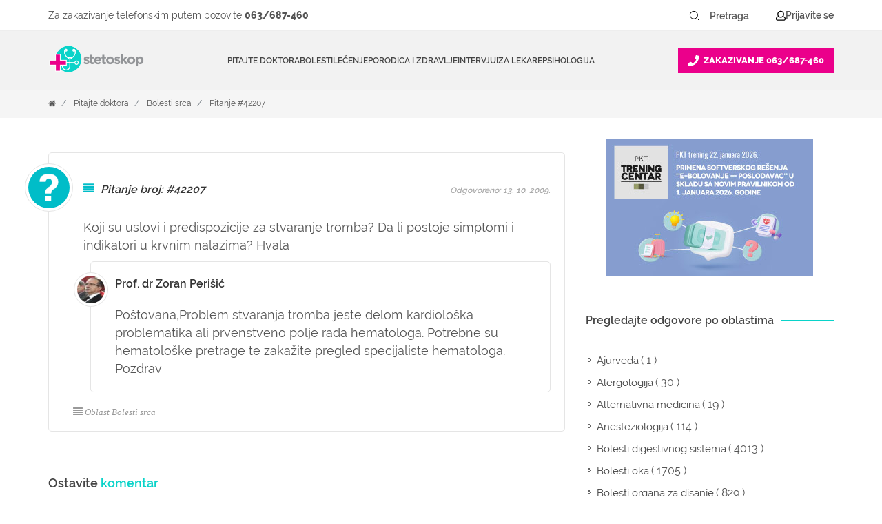

--- FILE ---
content_type: text/html; charset=utf-8
request_url: https://www.google.com/recaptcha/api2/anchor?ar=1&k=6LfDVoUUAAAAADslXazW3q3wPS_K7b_3oefdRNZ3&co=aHR0cHM6Ly93d3cuc3RldG9za29wLmluZm86NDQz&hl=sr&v=PoyoqOPhxBO7pBk68S4YbpHZ&size=normal&anchor-ms=20000&execute-ms=30000&cb=3qqjhyk4sipc
body_size: 49569
content:
<!DOCTYPE HTML><html dir="ltr" lang="sr"><head><meta http-equiv="Content-Type" content="text/html; charset=UTF-8">
<meta http-equiv="X-UA-Compatible" content="IE=edge">
<title>reCAPTCHA</title>
<style type="text/css">
/* cyrillic-ext */
@font-face {
  font-family: 'Roboto';
  font-style: normal;
  font-weight: 400;
  font-stretch: 100%;
  src: url(//fonts.gstatic.com/s/roboto/v48/KFO7CnqEu92Fr1ME7kSn66aGLdTylUAMa3GUBHMdazTgWw.woff2) format('woff2');
  unicode-range: U+0460-052F, U+1C80-1C8A, U+20B4, U+2DE0-2DFF, U+A640-A69F, U+FE2E-FE2F;
}
/* cyrillic */
@font-face {
  font-family: 'Roboto';
  font-style: normal;
  font-weight: 400;
  font-stretch: 100%;
  src: url(//fonts.gstatic.com/s/roboto/v48/KFO7CnqEu92Fr1ME7kSn66aGLdTylUAMa3iUBHMdazTgWw.woff2) format('woff2');
  unicode-range: U+0301, U+0400-045F, U+0490-0491, U+04B0-04B1, U+2116;
}
/* greek-ext */
@font-face {
  font-family: 'Roboto';
  font-style: normal;
  font-weight: 400;
  font-stretch: 100%;
  src: url(//fonts.gstatic.com/s/roboto/v48/KFO7CnqEu92Fr1ME7kSn66aGLdTylUAMa3CUBHMdazTgWw.woff2) format('woff2');
  unicode-range: U+1F00-1FFF;
}
/* greek */
@font-face {
  font-family: 'Roboto';
  font-style: normal;
  font-weight: 400;
  font-stretch: 100%;
  src: url(//fonts.gstatic.com/s/roboto/v48/KFO7CnqEu92Fr1ME7kSn66aGLdTylUAMa3-UBHMdazTgWw.woff2) format('woff2');
  unicode-range: U+0370-0377, U+037A-037F, U+0384-038A, U+038C, U+038E-03A1, U+03A3-03FF;
}
/* math */
@font-face {
  font-family: 'Roboto';
  font-style: normal;
  font-weight: 400;
  font-stretch: 100%;
  src: url(//fonts.gstatic.com/s/roboto/v48/KFO7CnqEu92Fr1ME7kSn66aGLdTylUAMawCUBHMdazTgWw.woff2) format('woff2');
  unicode-range: U+0302-0303, U+0305, U+0307-0308, U+0310, U+0312, U+0315, U+031A, U+0326-0327, U+032C, U+032F-0330, U+0332-0333, U+0338, U+033A, U+0346, U+034D, U+0391-03A1, U+03A3-03A9, U+03B1-03C9, U+03D1, U+03D5-03D6, U+03F0-03F1, U+03F4-03F5, U+2016-2017, U+2034-2038, U+203C, U+2040, U+2043, U+2047, U+2050, U+2057, U+205F, U+2070-2071, U+2074-208E, U+2090-209C, U+20D0-20DC, U+20E1, U+20E5-20EF, U+2100-2112, U+2114-2115, U+2117-2121, U+2123-214F, U+2190, U+2192, U+2194-21AE, U+21B0-21E5, U+21F1-21F2, U+21F4-2211, U+2213-2214, U+2216-22FF, U+2308-230B, U+2310, U+2319, U+231C-2321, U+2336-237A, U+237C, U+2395, U+239B-23B7, U+23D0, U+23DC-23E1, U+2474-2475, U+25AF, U+25B3, U+25B7, U+25BD, U+25C1, U+25CA, U+25CC, U+25FB, U+266D-266F, U+27C0-27FF, U+2900-2AFF, U+2B0E-2B11, U+2B30-2B4C, U+2BFE, U+3030, U+FF5B, U+FF5D, U+1D400-1D7FF, U+1EE00-1EEFF;
}
/* symbols */
@font-face {
  font-family: 'Roboto';
  font-style: normal;
  font-weight: 400;
  font-stretch: 100%;
  src: url(//fonts.gstatic.com/s/roboto/v48/KFO7CnqEu92Fr1ME7kSn66aGLdTylUAMaxKUBHMdazTgWw.woff2) format('woff2');
  unicode-range: U+0001-000C, U+000E-001F, U+007F-009F, U+20DD-20E0, U+20E2-20E4, U+2150-218F, U+2190, U+2192, U+2194-2199, U+21AF, U+21E6-21F0, U+21F3, U+2218-2219, U+2299, U+22C4-22C6, U+2300-243F, U+2440-244A, U+2460-24FF, U+25A0-27BF, U+2800-28FF, U+2921-2922, U+2981, U+29BF, U+29EB, U+2B00-2BFF, U+4DC0-4DFF, U+FFF9-FFFB, U+10140-1018E, U+10190-1019C, U+101A0, U+101D0-101FD, U+102E0-102FB, U+10E60-10E7E, U+1D2C0-1D2D3, U+1D2E0-1D37F, U+1F000-1F0FF, U+1F100-1F1AD, U+1F1E6-1F1FF, U+1F30D-1F30F, U+1F315, U+1F31C, U+1F31E, U+1F320-1F32C, U+1F336, U+1F378, U+1F37D, U+1F382, U+1F393-1F39F, U+1F3A7-1F3A8, U+1F3AC-1F3AF, U+1F3C2, U+1F3C4-1F3C6, U+1F3CA-1F3CE, U+1F3D4-1F3E0, U+1F3ED, U+1F3F1-1F3F3, U+1F3F5-1F3F7, U+1F408, U+1F415, U+1F41F, U+1F426, U+1F43F, U+1F441-1F442, U+1F444, U+1F446-1F449, U+1F44C-1F44E, U+1F453, U+1F46A, U+1F47D, U+1F4A3, U+1F4B0, U+1F4B3, U+1F4B9, U+1F4BB, U+1F4BF, U+1F4C8-1F4CB, U+1F4D6, U+1F4DA, U+1F4DF, U+1F4E3-1F4E6, U+1F4EA-1F4ED, U+1F4F7, U+1F4F9-1F4FB, U+1F4FD-1F4FE, U+1F503, U+1F507-1F50B, U+1F50D, U+1F512-1F513, U+1F53E-1F54A, U+1F54F-1F5FA, U+1F610, U+1F650-1F67F, U+1F687, U+1F68D, U+1F691, U+1F694, U+1F698, U+1F6AD, U+1F6B2, U+1F6B9-1F6BA, U+1F6BC, U+1F6C6-1F6CF, U+1F6D3-1F6D7, U+1F6E0-1F6EA, U+1F6F0-1F6F3, U+1F6F7-1F6FC, U+1F700-1F7FF, U+1F800-1F80B, U+1F810-1F847, U+1F850-1F859, U+1F860-1F887, U+1F890-1F8AD, U+1F8B0-1F8BB, U+1F8C0-1F8C1, U+1F900-1F90B, U+1F93B, U+1F946, U+1F984, U+1F996, U+1F9E9, U+1FA00-1FA6F, U+1FA70-1FA7C, U+1FA80-1FA89, U+1FA8F-1FAC6, U+1FACE-1FADC, U+1FADF-1FAE9, U+1FAF0-1FAF8, U+1FB00-1FBFF;
}
/* vietnamese */
@font-face {
  font-family: 'Roboto';
  font-style: normal;
  font-weight: 400;
  font-stretch: 100%;
  src: url(//fonts.gstatic.com/s/roboto/v48/KFO7CnqEu92Fr1ME7kSn66aGLdTylUAMa3OUBHMdazTgWw.woff2) format('woff2');
  unicode-range: U+0102-0103, U+0110-0111, U+0128-0129, U+0168-0169, U+01A0-01A1, U+01AF-01B0, U+0300-0301, U+0303-0304, U+0308-0309, U+0323, U+0329, U+1EA0-1EF9, U+20AB;
}
/* latin-ext */
@font-face {
  font-family: 'Roboto';
  font-style: normal;
  font-weight: 400;
  font-stretch: 100%;
  src: url(//fonts.gstatic.com/s/roboto/v48/KFO7CnqEu92Fr1ME7kSn66aGLdTylUAMa3KUBHMdazTgWw.woff2) format('woff2');
  unicode-range: U+0100-02BA, U+02BD-02C5, U+02C7-02CC, U+02CE-02D7, U+02DD-02FF, U+0304, U+0308, U+0329, U+1D00-1DBF, U+1E00-1E9F, U+1EF2-1EFF, U+2020, U+20A0-20AB, U+20AD-20C0, U+2113, U+2C60-2C7F, U+A720-A7FF;
}
/* latin */
@font-face {
  font-family: 'Roboto';
  font-style: normal;
  font-weight: 400;
  font-stretch: 100%;
  src: url(//fonts.gstatic.com/s/roboto/v48/KFO7CnqEu92Fr1ME7kSn66aGLdTylUAMa3yUBHMdazQ.woff2) format('woff2');
  unicode-range: U+0000-00FF, U+0131, U+0152-0153, U+02BB-02BC, U+02C6, U+02DA, U+02DC, U+0304, U+0308, U+0329, U+2000-206F, U+20AC, U+2122, U+2191, U+2193, U+2212, U+2215, U+FEFF, U+FFFD;
}
/* cyrillic-ext */
@font-face {
  font-family: 'Roboto';
  font-style: normal;
  font-weight: 500;
  font-stretch: 100%;
  src: url(//fonts.gstatic.com/s/roboto/v48/KFO7CnqEu92Fr1ME7kSn66aGLdTylUAMa3GUBHMdazTgWw.woff2) format('woff2');
  unicode-range: U+0460-052F, U+1C80-1C8A, U+20B4, U+2DE0-2DFF, U+A640-A69F, U+FE2E-FE2F;
}
/* cyrillic */
@font-face {
  font-family: 'Roboto';
  font-style: normal;
  font-weight: 500;
  font-stretch: 100%;
  src: url(//fonts.gstatic.com/s/roboto/v48/KFO7CnqEu92Fr1ME7kSn66aGLdTylUAMa3iUBHMdazTgWw.woff2) format('woff2');
  unicode-range: U+0301, U+0400-045F, U+0490-0491, U+04B0-04B1, U+2116;
}
/* greek-ext */
@font-face {
  font-family: 'Roboto';
  font-style: normal;
  font-weight: 500;
  font-stretch: 100%;
  src: url(//fonts.gstatic.com/s/roboto/v48/KFO7CnqEu92Fr1ME7kSn66aGLdTylUAMa3CUBHMdazTgWw.woff2) format('woff2');
  unicode-range: U+1F00-1FFF;
}
/* greek */
@font-face {
  font-family: 'Roboto';
  font-style: normal;
  font-weight: 500;
  font-stretch: 100%;
  src: url(//fonts.gstatic.com/s/roboto/v48/KFO7CnqEu92Fr1ME7kSn66aGLdTylUAMa3-UBHMdazTgWw.woff2) format('woff2');
  unicode-range: U+0370-0377, U+037A-037F, U+0384-038A, U+038C, U+038E-03A1, U+03A3-03FF;
}
/* math */
@font-face {
  font-family: 'Roboto';
  font-style: normal;
  font-weight: 500;
  font-stretch: 100%;
  src: url(//fonts.gstatic.com/s/roboto/v48/KFO7CnqEu92Fr1ME7kSn66aGLdTylUAMawCUBHMdazTgWw.woff2) format('woff2');
  unicode-range: U+0302-0303, U+0305, U+0307-0308, U+0310, U+0312, U+0315, U+031A, U+0326-0327, U+032C, U+032F-0330, U+0332-0333, U+0338, U+033A, U+0346, U+034D, U+0391-03A1, U+03A3-03A9, U+03B1-03C9, U+03D1, U+03D5-03D6, U+03F0-03F1, U+03F4-03F5, U+2016-2017, U+2034-2038, U+203C, U+2040, U+2043, U+2047, U+2050, U+2057, U+205F, U+2070-2071, U+2074-208E, U+2090-209C, U+20D0-20DC, U+20E1, U+20E5-20EF, U+2100-2112, U+2114-2115, U+2117-2121, U+2123-214F, U+2190, U+2192, U+2194-21AE, U+21B0-21E5, U+21F1-21F2, U+21F4-2211, U+2213-2214, U+2216-22FF, U+2308-230B, U+2310, U+2319, U+231C-2321, U+2336-237A, U+237C, U+2395, U+239B-23B7, U+23D0, U+23DC-23E1, U+2474-2475, U+25AF, U+25B3, U+25B7, U+25BD, U+25C1, U+25CA, U+25CC, U+25FB, U+266D-266F, U+27C0-27FF, U+2900-2AFF, U+2B0E-2B11, U+2B30-2B4C, U+2BFE, U+3030, U+FF5B, U+FF5D, U+1D400-1D7FF, U+1EE00-1EEFF;
}
/* symbols */
@font-face {
  font-family: 'Roboto';
  font-style: normal;
  font-weight: 500;
  font-stretch: 100%;
  src: url(//fonts.gstatic.com/s/roboto/v48/KFO7CnqEu92Fr1ME7kSn66aGLdTylUAMaxKUBHMdazTgWw.woff2) format('woff2');
  unicode-range: U+0001-000C, U+000E-001F, U+007F-009F, U+20DD-20E0, U+20E2-20E4, U+2150-218F, U+2190, U+2192, U+2194-2199, U+21AF, U+21E6-21F0, U+21F3, U+2218-2219, U+2299, U+22C4-22C6, U+2300-243F, U+2440-244A, U+2460-24FF, U+25A0-27BF, U+2800-28FF, U+2921-2922, U+2981, U+29BF, U+29EB, U+2B00-2BFF, U+4DC0-4DFF, U+FFF9-FFFB, U+10140-1018E, U+10190-1019C, U+101A0, U+101D0-101FD, U+102E0-102FB, U+10E60-10E7E, U+1D2C0-1D2D3, U+1D2E0-1D37F, U+1F000-1F0FF, U+1F100-1F1AD, U+1F1E6-1F1FF, U+1F30D-1F30F, U+1F315, U+1F31C, U+1F31E, U+1F320-1F32C, U+1F336, U+1F378, U+1F37D, U+1F382, U+1F393-1F39F, U+1F3A7-1F3A8, U+1F3AC-1F3AF, U+1F3C2, U+1F3C4-1F3C6, U+1F3CA-1F3CE, U+1F3D4-1F3E0, U+1F3ED, U+1F3F1-1F3F3, U+1F3F5-1F3F7, U+1F408, U+1F415, U+1F41F, U+1F426, U+1F43F, U+1F441-1F442, U+1F444, U+1F446-1F449, U+1F44C-1F44E, U+1F453, U+1F46A, U+1F47D, U+1F4A3, U+1F4B0, U+1F4B3, U+1F4B9, U+1F4BB, U+1F4BF, U+1F4C8-1F4CB, U+1F4D6, U+1F4DA, U+1F4DF, U+1F4E3-1F4E6, U+1F4EA-1F4ED, U+1F4F7, U+1F4F9-1F4FB, U+1F4FD-1F4FE, U+1F503, U+1F507-1F50B, U+1F50D, U+1F512-1F513, U+1F53E-1F54A, U+1F54F-1F5FA, U+1F610, U+1F650-1F67F, U+1F687, U+1F68D, U+1F691, U+1F694, U+1F698, U+1F6AD, U+1F6B2, U+1F6B9-1F6BA, U+1F6BC, U+1F6C6-1F6CF, U+1F6D3-1F6D7, U+1F6E0-1F6EA, U+1F6F0-1F6F3, U+1F6F7-1F6FC, U+1F700-1F7FF, U+1F800-1F80B, U+1F810-1F847, U+1F850-1F859, U+1F860-1F887, U+1F890-1F8AD, U+1F8B0-1F8BB, U+1F8C0-1F8C1, U+1F900-1F90B, U+1F93B, U+1F946, U+1F984, U+1F996, U+1F9E9, U+1FA00-1FA6F, U+1FA70-1FA7C, U+1FA80-1FA89, U+1FA8F-1FAC6, U+1FACE-1FADC, U+1FADF-1FAE9, U+1FAF0-1FAF8, U+1FB00-1FBFF;
}
/* vietnamese */
@font-face {
  font-family: 'Roboto';
  font-style: normal;
  font-weight: 500;
  font-stretch: 100%;
  src: url(//fonts.gstatic.com/s/roboto/v48/KFO7CnqEu92Fr1ME7kSn66aGLdTylUAMa3OUBHMdazTgWw.woff2) format('woff2');
  unicode-range: U+0102-0103, U+0110-0111, U+0128-0129, U+0168-0169, U+01A0-01A1, U+01AF-01B0, U+0300-0301, U+0303-0304, U+0308-0309, U+0323, U+0329, U+1EA0-1EF9, U+20AB;
}
/* latin-ext */
@font-face {
  font-family: 'Roboto';
  font-style: normal;
  font-weight: 500;
  font-stretch: 100%;
  src: url(//fonts.gstatic.com/s/roboto/v48/KFO7CnqEu92Fr1ME7kSn66aGLdTylUAMa3KUBHMdazTgWw.woff2) format('woff2');
  unicode-range: U+0100-02BA, U+02BD-02C5, U+02C7-02CC, U+02CE-02D7, U+02DD-02FF, U+0304, U+0308, U+0329, U+1D00-1DBF, U+1E00-1E9F, U+1EF2-1EFF, U+2020, U+20A0-20AB, U+20AD-20C0, U+2113, U+2C60-2C7F, U+A720-A7FF;
}
/* latin */
@font-face {
  font-family: 'Roboto';
  font-style: normal;
  font-weight: 500;
  font-stretch: 100%;
  src: url(//fonts.gstatic.com/s/roboto/v48/KFO7CnqEu92Fr1ME7kSn66aGLdTylUAMa3yUBHMdazQ.woff2) format('woff2');
  unicode-range: U+0000-00FF, U+0131, U+0152-0153, U+02BB-02BC, U+02C6, U+02DA, U+02DC, U+0304, U+0308, U+0329, U+2000-206F, U+20AC, U+2122, U+2191, U+2193, U+2212, U+2215, U+FEFF, U+FFFD;
}
/* cyrillic-ext */
@font-face {
  font-family: 'Roboto';
  font-style: normal;
  font-weight: 900;
  font-stretch: 100%;
  src: url(//fonts.gstatic.com/s/roboto/v48/KFO7CnqEu92Fr1ME7kSn66aGLdTylUAMa3GUBHMdazTgWw.woff2) format('woff2');
  unicode-range: U+0460-052F, U+1C80-1C8A, U+20B4, U+2DE0-2DFF, U+A640-A69F, U+FE2E-FE2F;
}
/* cyrillic */
@font-face {
  font-family: 'Roboto';
  font-style: normal;
  font-weight: 900;
  font-stretch: 100%;
  src: url(//fonts.gstatic.com/s/roboto/v48/KFO7CnqEu92Fr1ME7kSn66aGLdTylUAMa3iUBHMdazTgWw.woff2) format('woff2');
  unicode-range: U+0301, U+0400-045F, U+0490-0491, U+04B0-04B1, U+2116;
}
/* greek-ext */
@font-face {
  font-family: 'Roboto';
  font-style: normal;
  font-weight: 900;
  font-stretch: 100%;
  src: url(//fonts.gstatic.com/s/roboto/v48/KFO7CnqEu92Fr1ME7kSn66aGLdTylUAMa3CUBHMdazTgWw.woff2) format('woff2');
  unicode-range: U+1F00-1FFF;
}
/* greek */
@font-face {
  font-family: 'Roboto';
  font-style: normal;
  font-weight: 900;
  font-stretch: 100%;
  src: url(//fonts.gstatic.com/s/roboto/v48/KFO7CnqEu92Fr1ME7kSn66aGLdTylUAMa3-UBHMdazTgWw.woff2) format('woff2');
  unicode-range: U+0370-0377, U+037A-037F, U+0384-038A, U+038C, U+038E-03A1, U+03A3-03FF;
}
/* math */
@font-face {
  font-family: 'Roboto';
  font-style: normal;
  font-weight: 900;
  font-stretch: 100%;
  src: url(//fonts.gstatic.com/s/roboto/v48/KFO7CnqEu92Fr1ME7kSn66aGLdTylUAMawCUBHMdazTgWw.woff2) format('woff2');
  unicode-range: U+0302-0303, U+0305, U+0307-0308, U+0310, U+0312, U+0315, U+031A, U+0326-0327, U+032C, U+032F-0330, U+0332-0333, U+0338, U+033A, U+0346, U+034D, U+0391-03A1, U+03A3-03A9, U+03B1-03C9, U+03D1, U+03D5-03D6, U+03F0-03F1, U+03F4-03F5, U+2016-2017, U+2034-2038, U+203C, U+2040, U+2043, U+2047, U+2050, U+2057, U+205F, U+2070-2071, U+2074-208E, U+2090-209C, U+20D0-20DC, U+20E1, U+20E5-20EF, U+2100-2112, U+2114-2115, U+2117-2121, U+2123-214F, U+2190, U+2192, U+2194-21AE, U+21B0-21E5, U+21F1-21F2, U+21F4-2211, U+2213-2214, U+2216-22FF, U+2308-230B, U+2310, U+2319, U+231C-2321, U+2336-237A, U+237C, U+2395, U+239B-23B7, U+23D0, U+23DC-23E1, U+2474-2475, U+25AF, U+25B3, U+25B7, U+25BD, U+25C1, U+25CA, U+25CC, U+25FB, U+266D-266F, U+27C0-27FF, U+2900-2AFF, U+2B0E-2B11, U+2B30-2B4C, U+2BFE, U+3030, U+FF5B, U+FF5D, U+1D400-1D7FF, U+1EE00-1EEFF;
}
/* symbols */
@font-face {
  font-family: 'Roboto';
  font-style: normal;
  font-weight: 900;
  font-stretch: 100%;
  src: url(//fonts.gstatic.com/s/roboto/v48/KFO7CnqEu92Fr1ME7kSn66aGLdTylUAMaxKUBHMdazTgWw.woff2) format('woff2');
  unicode-range: U+0001-000C, U+000E-001F, U+007F-009F, U+20DD-20E0, U+20E2-20E4, U+2150-218F, U+2190, U+2192, U+2194-2199, U+21AF, U+21E6-21F0, U+21F3, U+2218-2219, U+2299, U+22C4-22C6, U+2300-243F, U+2440-244A, U+2460-24FF, U+25A0-27BF, U+2800-28FF, U+2921-2922, U+2981, U+29BF, U+29EB, U+2B00-2BFF, U+4DC0-4DFF, U+FFF9-FFFB, U+10140-1018E, U+10190-1019C, U+101A0, U+101D0-101FD, U+102E0-102FB, U+10E60-10E7E, U+1D2C0-1D2D3, U+1D2E0-1D37F, U+1F000-1F0FF, U+1F100-1F1AD, U+1F1E6-1F1FF, U+1F30D-1F30F, U+1F315, U+1F31C, U+1F31E, U+1F320-1F32C, U+1F336, U+1F378, U+1F37D, U+1F382, U+1F393-1F39F, U+1F3A7-1F3A8, U+1F3AC-1F3AF, U+1F3C2, U+1F3C4-1F3C6, U+1F3CA-1F3CE, U+1F3D4-1F3E0, U+1F3ED, U+1F3F1-1F3F3, U+1F3F5-1F3F7, U+1F408, U+1F415, U+1F41F, U+1F426, U+1F43F, U+1F441-1F442, U+1F444, U+1F446-1F449, U+1F44C-1F44E, U+1F453, U+1F46A, U+1F47D, U+1F4A3, U+1F4B0, U+1F4B3, U+1F4B9, U+1F4BB, U+1F4BF, U+1F4C8-1F4CB, U+1F4D6, U+1F4DA, U+1F4DF, U+1F4E3-1F4E6, U+1F4EA-1F4ED, U+1F4F7, U+1F4F9-1F4FB, U+1F4FD-1F4FE, U+1F503, U+1F507-1F50B, U+1F50D, U+1F512-1F513, U+1F53E-1F54A, U+1F54F-1F5FA, U+1F610, U+1F650-1F67F, U+1F687, U+1F68D, U+1F691, U+1F694, U+1F698, U+1F6AD, U+1F6B2, U+1F6B9-1F6BA, U+1F6BC, U+1F6C6-1F6CF, U+1F6D3-1F6D7, U+1F6E0-1F6EA, U+1F6F0-1F6F3, U+1F6F7-1F6FC, U+1F700-1F7FF, U+1F800-1F80B, U+1F810-1F847, U+1F850-1F859, U+1F860-1F887, U+1F890-1F8AD, U+1F8B0-1F8BB, U+1F8C0-1F8C1, U+1F900-1F90B, U+1F93B, U+1F946, U+1F984, U+1F996, U+1F9E9, U+1FA00-1FA6F, U+1FA70-1FA7C, U+1FA80-1FA89, U+1FA8F-1FAC6, U+1FACE-1FADC, U+1FADF-1FAE9, U+1FAF0-1FAF8, U+1FB00-1FBFF;
}
/* vietnamese */
@font-face {
  font-family: 'Roboto';
  font-style: normal;
  font-weight: 900;
  font-stretch: 100%;
  src: url(//fonts.gstatic.com/s/roboto/v48/KFO7CnqEu92Fr1ME7kSn66aGLdTylUAMa3OUBHMdazTgWw.woff2) format('woff2');
  unicode-range: U+0102-0103, U+0110-0111, U+0128-0129, U+0168-0169, U+01A0-01A1, U+01AF-01B0, U+0300-0301, U+0303-0304, U+0308-0309, U+0323, U+0329, U+1EA0-1EF9, U+20AB;
}
/* latin-ext */
@font-face {
  font-family: 'Roboto';
  font-style: normal;
  font-weight: 900;
  font-stretch: 100%;
  src: url(//fonts.gstatic.com/s/roboto/v48/KFO7CnqEu92Fr1ME7kSn66aGLdTylUAMa3KUBHMdazTgWw.woff2) format('woff2');
  unicode-range: U+0100-02BA, U+02BD-02C5, U+02C7-02CC, U+02CE-02D7, U+02DD-02FF, U+0304, U+0308, U+0329, U+1D00-1DBF, U+1E00-1E9F, U+1EF2-1EFF, U+2020, U+20A0-20AB, U+20AD-20C0, U+2113, U+2C60-2C7F, U+A720-A7FF;
}
/* latin */
@font-face {
  font-family: 'Roboto';
  font-style: normal;
  font-weight: 900;
  font-stretch: 100%;
  src: url(//fonts.gstatic.com/s/roboto/v48/KFO7CnqEu92Fr1ME7kSn66aGLdTylUAMa3yUBHMdazQ.woff2) format('woff2');
  unicode-range: U+0000-00FF, U+0131, U+0152-0153, U+02BB-02BC, U+02C6, U+02DA, U+02DC, U+0304, U+0308, U+0329, U+2000-206F, U+20AC, U+2122, U+2191, U+2193, U+2212, U+2215, U+FEFF, U+FFFD;
}

</style>
<link rel="stylesheet" type="text/css" href="https://www.gstatic.com/recaptcha/releases/PoyoqOPhxBO7pBk68S4YbpHZ/styles__ltr.css">
<script nonce="H8Xqgl_-vCrTLnj31jmbfQ" type="text/javascript">window['__recaptcha_api'] = 'https://www.google.com/recaptcha/api2/';</script>
<script type="text/javascript" src="https://www.gstatic.com/recaptcha/releases/PoyoqOPhxBO7pBk68S4YbpHZ/recaptcha__sr.js" nonce="H8Xqgl_-vCrTLnj31jmbfQ">
      
    </script></head>
<body><div id="rc-anchor-alert" class="rc-anchor-alert"></div>
<input type="hidden" id="recaptcha-token" value="[base64]">
<script type="text/javascript" nonce="H8Xqgl_-vCrTLnj31jmbfQ">
      recaptcha.anchor.Main.init("[\x22ainput\x22,[\x22bgdata\x22,\x22\x22,\[base64]/[base64]/bmV3IFpbdF0obVswXSk6Sz09Mj9uZXcgWlt0XShtWzBdLG1bMV0pOks9PTM/bmV3IFpbdF0obVswXSxtWzFdLG1bMl0pOks9PTQ/[base64]/[base64]/[base64]/[base64]/[base64]/[base64]/[base64]/[base64]/[base64]/[base64]/[base64]/[base64]/[base64]/[base64]\\u003d\\u003d\x22,\[base64]\x22,\x22wrfCj8OdWcO4ZT3CvMOZw4dFw7/[base64]/CnsK4UMOnUsOILsKoAcOHwqlOPyHDlcOqO3DDocKbw4wcK8OLw69Mwq/[base64]/[base64]/w7MaAClqwr7CuC/Di8Ocw5JpLsOFDMO5EsKhw6kyP8Kaw77DqMOEYcKOw5LCjsOvG2fDksKYw7YDM3zCsjjDpR8NLcOsQlsZw7HCpmzCtcOtC2XChUtnw4F2wrvCpsKBwqXChMKnexnChk/Cq8KDw6TCgsO9b8O3w7gYwpDCosK/InMPUzIsGcKXwqXCvmvDnlTCnysswo0cwpLClsOoLMKFGAHDkFULb8OEwqDCtUxMVGktwqvCrwh3w7leUW3DhRzCnXEjI8Kaw4HDjcKdw7o5PUrDoMOBwrPCksO/AsOyesO/f8KYw6fDkFTDmgDDscOxNMKqLA3CkgN2IMOowqUjEMObwrssE8KWw6BOwpBpAsOuwqDDjsKDSTcgw6rDlsKvPB3Dh1XClsOOETXDvCJWLUlzw7nCnVDDniTDuQgNR1/[base64]/[base64]/DncOQw5NCOcOCw4JkwqrDlXxrw47DqWLDhG/DgMKIw4XCqHZiTsO+w7YEMTnCt8K2BUQbw5JUL8OcVXlEa8O7wo9JcMKvwoXDqlXCrMOkwqQmw788DcOEw45mUEs4DD10wpc3WznCj1sZw7XDr8K5SWItMcOpB8K9NjlWwq/[base64]/CvMKpe8Kfw4QfZ24Qw74rwrpcc3dVJ8Kow5VZwr7Dih84woPCm3vDhlnCmHA4wpPCtMKxw5/CkCEEw5dKw5JnPMOTwoPCpsO4wqLCk8KJXmEqwpDCksK4VzfDpMOcw6Mmw4jDncKww45jW0/Du8KvMyPCt8KmwohWTxBpw7tAFsOpw77CvMO2OXYZwrgtXMOTwpN9IyZow4VLQmXDl8KKSSXDs2sHU8ObwpjCucOVw7vDisOBw7pKw6/Dh8KewoJsw7rDm8OVwqzCkMODfiYVw6jCgMObw4vDrx89ES9Vw7nDmsO6FFXDqlfDg8OaYFHCmMOwQMK1wrTDv8O8w6HCksK7wpJVw7UPwpFew5zDiFvCv37DjF/[base64]/DssOLDGtJVlgJL8KvwrfDh2zCj8OQw7/DhHHDv8OUQgzDsy5Ew755w5pPw5/CssKWwpdXRcKHXkrClwvCpUzCgSjDhkEzw4rDlMKJIhoRw60cU8OywpIPY8OcbV1TYcObBsOdRMOQwp7Cp2PCrQsJCcOoIBXCqsKGwqvDrmtjwpZ8KsO/ecOjw57DnlpUw7TDuHx2w4zCsMO4wozCvsO5wr/CoWHDkSRzw5XClAXCn8K0EH4zw6/DrcKtGHDCnMK9w7s1VF/CuybClsKHwoDCrRIvwrPCvDzCnsOPw59XwphCw7PCjU4EQMO4wqnDnUF6NcOaZcKzLCHDisKwawTCjMKTwrEywoYUDUXChcOhwrV7ScOmwrguRsOMRcOCGcOECAxUw7Exwr9IwobClU/DnEzDoMO/[base64]/DsWIXb8OoE8O2w5fCuTHCtcK8QMOmwpXDsFRJWC/DhB7DjMKaw6pXwpjDlsK3wrTCrmLChcKZw7TCpEkvwoHDpVbDlcKJAFQbXBzDucOqVB/Dn8KMwr8gw6nCkRoLw5BXw43CkhXCt8OBw6LCq8KUL8OLBMOmKcOSEsK+w7RUTcKswprDm2pGUsOFN8KFecOMKsOUBAbCp8KIwpcPdiPCpyrDu8OBwpzClRQAwqt9w5rDpibChSV9wpjCucOKw6/Do0JnwqgQP8KSCsOnwpVwecKUaWUCw6jCgAHDtMKlwok5JcKpIiJlwoMrwr1SXz/DuQhAw5Mmwpd/w7DCpGnCnHYbw7XDkll5LWjCgShVwoTChBXCuE/CvsOzZjYDw5LCmF7DgQnDrcKMw7fCjMOJw7BDw4RUPT/[base64]/[base64]/CrmhRw5tfwpXCvHVYwrPCm3rDpcKVw65QwpfDmsO2wqAQUMO7HcK/wqzDqcKvwrdBV35ww7Rkw73CgAjCoRIpWRYkMHzCssK6ScKVwrx/A8OjS8KDQRAUesOmAAsdwpBAwoUaJ8KRd8O4woDCh3/Cu1xAH8OlwrXDqEJfYsKmXcKrR1sdwqzDk8OLPhzDssKLwpBnRSvDiMOvw55hVsO/ahPDugN9wpRPw4DDvMO2ccOiwqrCt8Klwr7CtGFzw4rDjcKTFi/[base64]/[base64]/DlsKkJcOQwoHDpW/CtsO4w7nDhB3DpmzCnMKHS8Kzw79iUjtvwpsLBhsZw5zCosKZw4XDtcKswo/DgcKIwodtbsKhw47Ct8Ojw7wVTzbDhFYRCA0/w4Aaw7hrwpfCiVfDvV87ESPDgMOBYWbCjSzDssOuGAPDkcKyw7XCpcK6DkF3BScjCMKtw6A0FyXCmHR5w5nDpmQLw48rwrvCs8OJMcKkwpLDvsKJIl/CvMOLP8KtwrpiwpDDu8KES2TDhT8Pw4bDlmkySsK+FmZiw43DkcOcwovDjcKmLl/Cihl4B8OJE8KEQcO4w5BGLm7DpcOKw4TCvMODw5/ChMOSw4kdCcO/wovDpcO4JS7Cp8KVIsOXw5Ilw4TDo8Kuw7UkOcOPe8O6wpkowprDv8KgTiXCocK2w5bDqygJwpVFYcOwwpxlR1PDrsKwHlxHw6nDgkBCwpLCpU7CuT/ClQfDqyopwqrDj8K4w4zDqMOYwrpzS8O2esKOE8KfKhLCtcK1NXlUw5HDgjlQwrwjfHpZJhESwqPCl8KZwqHDosKfw7NNw7kpPgwtwrY7UD3CkcKdw6HCh8KfwqTDgVzDgxwNw6HCgsKNW8OAdlPDuWrDjV/CgMKcRRwWb2vCnUPDk8Krwp1yTyV0w53DujsATGTCrH7DgwUIURvCqcKkTcK1eRNLwq1SFMKxw4s/UHoAYsOqw5bDucKMCg4Nw6PDu8KrH304UMODIsOSd2HCt2EswoXDm8KFw4g0ehbCkcK2CMKAQHHDjnvCgcOpfi89HwzClMODwr5xw5hWZMKsdcOWwrrCvsOzfVlrwq9yNsOmHcKxwrfCiDhGLcKdw4JsFigBE8O/w6bChm3DqsOmwrPDtcKVw5/[base64]/Lk0aw4hTw4HDlnVnw5rDucKFKRHDvcKLwpwTHcO0NMKXw5zDkMOcIsOVUy55wr84PMOrcsKvw7LDuV9hwohBMBRowqPDpcOHFMOVwpxZw5TDiMOwwo/CjhpSKcOwb8O/IAbDgXrCtcKeworDjcOiwrjDp8OmG0B7wrR8aSVvWMOUSijDhsOiTcKCEcKnwqXCkDHDjyxpw4VJw750w7/[base64]/DvHvDsxcww6Qbfz3CtUnCt8K5w5JUHF0zw6vCjMK1w4vCiMKLHjskw6IPwo15Kz9LT8KACwDDlcOXwqzCoMKawrDCkcOdwrTCn2jCi8OSHHHCkCInRU8YwpLClsOpCMKOFsKNJG/DscKEw5oPXMK5I2ZydMKTT8Kmbl7ChmDCnMO+wovDh8KvWMObwoXDgsOqw7DDhREWw5YZw5xPAS0wVisawojCkFzDg1nClDPDs23CtWfDsjPDqMORw4MiDBjDgmpNNsKjwqoSwoLDq8K3woE/w7pJPMOBPMKuwotGHsOBwp/CuMKow45Bw7Rcw4wRwpBiMcO3wqFqEBTCrEYow4XDpBrCocOIwqwoMH3CiDwEwotawr8NFsOhacOswoMOw7R/[base64]/DgnAmwpo8wqZAwpkjJMOERcOlw5Q8a0nDklrCoF/CsMOibBluExUYw7nDiWlqI8KtwpVUwrIdwr/CjRzCtsOdBcK8a8KzFsOPwo0MwqYJTWQEAmBQwrctw5MYw5ASbCfDr8KmL8OAw5JAwqXCmMKjw7HClkVTwoTCrcKkJcOuwqHCssKxI1nCvnLDmMKiwrfDmsKEQ8O2Qi3Cj8Kpw53DlAbCqsKsKwDCs8K9SmsAwrAKw5HDgUrDnUjDjMOvw41aMQHDgW/DssO+eMO4fsK2f8OVbnPDnDg8wo9sV8OCAyxgWglhwqjCnsKZHEnDhsOiw6nDtMO2QUUZBTrDrsOORsOYHwtaAF1mwr7CgV5aw7bDucOiKSMaw6jCr8KNwoxjw48Hw6PCmmZ1w6JTKA1Zw4/DtMKHworDs1nDsDl6W8KlCMOgwpTDqMODw7MPLGByIEVOacOLScORbcOOKwfCgcK2O8OlI8KSwojCgDnCth9oUkQ+w5XDkMOHPibCtsKJdW7Ct8KzTSDDhyrDnXfDuyrCpMK4w6V/w6/Djmo8VXLDqMO0fMK6wqoUUEPCrcKYNzcBwqsgISI4SUA8w73CoMOnwoImwonDgcOhOsOEHcO9MwvDkcKtAMO/[base64]/DBHCr1DCu2JUR8KsYMO0EcO7B8OJb8OQPsKyw4PCgxLDq0bDqMKnS3/CiAbClcK1YcKlwrPDjMO6w6Nhw67CgT0MW1LCr8KMw4TDvT3Di8K+wr8vMMOGJMO9SMKaw5VPw5/DrHPDpwfCjVHDmi3DvTnDgMOPwrJLw7LCrcOSwpl6w6lQwq0Sw4UAw6nCksOUdBjDk2jCrgXCgsOPYcOQQsKdOcOVZ8OFGcKXNB9dHAXCg8KFM8O2wqwDEiYzD8ONwrtaLsKvf8KHC8K7wpPCl8OWwpU/[base64]/[base64]/DmcOGwrVowoBpwokDZsKgd8Ovw6V7XywgZ0zDmGocRsOywotEwr3Ch8OpVMKZw57Ck8KSwpXClsOdfcKcwpRzD8Ocwp/[base64]/Dk8K6LSPCh2TDrcO5OFnCvcK8TkbCosOgV0UPw5/CmlHDk8OzTMK3bxDCuMKJw47CocOAwo3Cp1E5eSVHQ8KqS2cIwoA+esOCwp48IWp1wpjDuhMkemN/[base64]/DvMKUZGhPw6cswqg/RcKMUV8LS8O1DsOnw5PCvkBhwrtGw77Dsj8Kwpx/w4LDosK0YMKuw73DsRtDw6pSBG4qw7LDlMOjw6LDkcK4eFbDuFXCjMKAZQYbMn3Dq8OCLMOASRhkIAIVFGTCpsOcN31LJgxywqrDjDnDu8OPw7pJw7nCpRl+wqAJwrNQQ3zDicOSDMO4wo/[base64]/[base64]/DqMOewprClFzDqMOuwrxmeh8SwqDCvcOnwrHDjzE1ZgDCuSAfW8KZJcK5wovCksKBw7AJwp9hUMKHcXHDiXjDunPDmMKofsOxwqJqEsOjH8O4woDCk8K5AMOEfcO1w67Cg0seNsKYVSnCuHjDuVnDsWIqwo4/IUzCosKxwp7DvMOuKsKUKsOjbMKXQMOmRjtCwpUIZxA0w5zCu8OOKmTDm8KkDsK3wpYpwqMpZsOXwqzDqcKAAMOJIAzDucK5JiNmZ0zCq1Y9w78ywqrDrsK6TsOeZMKpwrlKwrgZImhSECrDo8OgwofDjsKZWgRnKMOSBgonw6tRM1pRGcOtQsOpLC7Ciz/DjgE+wq/CtEXDsQHCv055w4kXQTUfS8KRDMKxKRF3PTV3QMO6wqjDuTfDjMOVw6zCjXDCpcKWwo8vOVTCicKWL8KLXUZ/woZ8wqTClsKmwrPCqsO0w58MVcOiw5tGZ8O9Hl1mSELCgl3CsRDCscKtwp/CrcKYwq/ChR5AMMO1XCTDrMKkwpNIP2TDqXbDu1PDlMK/wqTDj8O5w5dNNXnCsh7Cg2RkE8KrwofDjjfCrDnCkz5wWMKzw6koKSZVKMKcwrxPw5bCqsOww7NIwpTDtDsQwpzCqjLCh8KPwrkLP3vCq3XCgibCmBPCocOWwoVLwqTCoC1gAsKYMQPDqDtVHw7CtybCpsOzw53Co8OfwoXDgwrCkHgkVcO/wqTCpcOdTsK/w79DwqLDpMK/wql7wps6wrZKNsOdwpFPUsO/wqMQw5dOXsKyw6Blw7PCiwkAwr3DkcKRX03CqAI5PT3CjsOObsKOw4/Co8Osw5IZHWHCp8OQwp7Di8O/[base64]/A19qFTI7LcK6w60Aw6nDkXkQwpnDpBsCXsKlfsOwVsK+I8KWw45JSsOPwoAHwqnDmQh9wr4+P8K+wrEMAhRJwoEWIHbDkWtbwptfEsOVw7HCocKHHWhDwopdER3CkRTDqcKCw5snwrtCw7PDqkDCjsOkwoDDosO3USEYw7rCihnCv8KueQLDhcOzHsK/[base64]/DncKha8Oyw7htTBjDu0t1QW7DhsOZwrjDph7Ckx/Cok7CoMOrSiJ9UMOcYQMywrYZwpXDosOQYsOHacKWJCwNwrHCgWRVJsKIw5HDgcKBKMKXw7jDscO7fygOCsOQMcOcwonCmSnDhMKzKjLDr8K7D3rCm8OnUW0Ww554wo0YwrTCqg/Dj8OCw5kQaMOpDsKOKMKzH8OgW8OFZsK8EMKtwqgZw5NiwpQEwoZ7WcKNTEjCsMKHWQU4WBkXDMOUesK3H8Kzw4xBTnHCoVfCt1PDn8OUw5h0SQXDssK9wpjDpcOhwr3CiMO+w7VXZcKbJTAIwozCqcOtSyXClVtnRcKIOE/CvMKUwplAScKkwqZXw6/DlMOsSQk9w4DDocKCAVw7w7LDoATDi0nDr8OeVMOqPShPw67DpTvDjTfDpi5Aw4BSN8Oewr/DsTl7woZrwqQSQ8OOwrohKSTDoGPDlsK4wpEGGsKdw5Nbw5ZnwqI+w5JVwrpow4fCuMK/MHTClVdCw7AJwp/DoGbDkk13w65EwqNewqsvwpvDuhYicsKwXMObw7nDo8OIw7pgw7bCoMOhwqXDhlURw6cEw43DpQfCulHClQXCijrCncKxw7/DucOQGGVXwqB4w77DrRDDkcKVwpTDqUZBL3jCv8OuYFleN8KeYlk1wprDrWLCtMKLDyjCp8OAFMKKw4rCusOewpTCjsK+wovDk0J7wqs4J8KJw4wEw6hwwrnCpQvDpMKAdC7ChMOkWVbCkMOhXX1WDsO7VcKLwr7CrMKvw5fChkEOCW/Ds8Kvw6I9w4jDkEjCtMKYw5XDlcOLw7wew5TDqMK7VwPDqFtHHR7Dt3JAw5pDM2LDmzfCv8KeVifDtsKhwrIDaw5oB8Oxb8KRw7vDr8K9wpXDqEUvQG7CpMOeIcOcwoBBTyHCs8OFw6/CoBQhY0vDgMOhAsOewrXCsS8awpd/wo7CpsKwe8Oyw4LCn1nCmSAYw6/DhxJGwrLDmsKpwqLCisK3R8OowqrCh0rCtUjCqkdBw67CilzCiMKSIFgDZcOww4XDkAdjJz3DlMOhCsOHwqbDtCrCrsOrOcKHCkhAVcKHZ8OVShIfHsO/[base64]/DscKMeSrCniXChyJjYnLCqWTCtjPCjsORSj7DlcKrw7rDu1Bpw6FOw7TCkDbCpcKLOsOCw5bDp8O4woXCtQVtw4rDpBo0w7zChsOawpbCuGJqwpvCj03Cu8OlE8O8wrfChmMjwpB1IWzCtcKQwoA5w6RQf0Ahw6XDrEgiwrVqwrLCtAEHHAc/w7QSwo/Cm1E9w59sw4TDhn7DoMOYGsOWw4TCjMKMfsO9w5YBRcO+woEuwqQ9w4fDrcKbWiwrwrLCksO6woARwrPCnArDhMOLTCPDnkc1wrLClsKLwqxCw4FmPcK0SSlaCkN0PsKpOsKLwpZiST7CqsOaYi7Cs8Ouwo/[base64]/[base64]/[base64]/DlXvDpMOYw53Do8Kgw49TYHQ1wpbCgkbDpcKlfz5eVMOuayN8w7jDisOUw7zDjTt4wpo+wphIwqDDoMKuKmUDw7zCmsOYd8Ocw7FACmrCgcOkCQk/wrFlBMKfwobDmTfCrlHCg8OgMXLDssKuwrbDgMOvbnLCusOmw6QsV2/ChsKmwpN4worCrFVVClfDgTXDusO3fxjClcKuG18qZ8OscMKeD8Omw5Ydw7LCuyUoF8KKGMKsGsKHH8K6VDjCr1LDukrDgsKXfsOXOsK8w7licsKHcsO0wrB/wo04Hk0eYMOAVyvCiMKnw6fCvsKew7rCvMOKOcKeZMOLcMOKMsOHwo5AwprCmyvCt35WYWzCtsK5YUbDhHIFXkDDvW8ewqkRC8K6dV3Coi07wp4qwq/[base64]/[base64]/GzMmHW/Dr8O7BiJNw6fDsMKIwpTDncOrwotWw7LCgMKyw6TDgsOQUXh7wql6DsOqw5LDkFDDqMOjwrFjwqB4RsOGA8K7e0/CucKHwoHColA0dQc/w40wDcKBw4XCvMO0WDF8w5RoHsOcf2vDicKcwoZBBcOlfUvDtsOPNcOedgoGYcKzTjYFClAowqjDi8KDLsO7wqsHOQbDvTrDhsKHS10uwocoX8OjESrCtMK2Xyocw4PDn8K1fRE0KMOowrlGJlRZF8KvPnXCnlbDkQd3Wl/Du30jw4dWwpc5Mgc/[base64]/[base64]/CkiorWSEOCWrDm1craDnDrHXDqRV5Q3DCtsOfwoHDjcKHwpjCuDE4w6/CqcK0wporAcOWQ8KZw5Y5wppjwo/[base64]/DrsKXXsOTCS9jw7QoJ0zCjcKKMMOaw4sAwr0qw5UQwqbDmcKnwqzDonszKmnDgcOMw4TDtcONwovDlTR+wrpLw5rDvVrCicODY8KRw4PDnMKcfMK3U18VCcO3wozDvCbDpMOhSMKmw7l4w5QVwpnDgcOzw5DCg0vClMKdacKtwp/[base64]/[base64]/[base64]/CuMKSw4jCq8O/w4/DkMOOERcFw5okd8OaLWrDgcKIeArDoz08C8KJM8KcKcK+wpgrwp9Uw6Z7wqdOEkJdLBPDriAbw4LDusKJcATCjB/DgMO4wrBmwpfDslHDqcO7McKdJTorD8Onc8KHCyHDn1TDoHlgRcK6wqHDjcKOw5DClCrDiMOIwo3DvxnCpl8Qw5wCwqEMwqdpwq3DpcO9w4/DvcOxwr8aXjMOI1TCvMOMwooVCMOVTmAqwqA4w7zCoMKzwqU0w653wprCo8O+w5rCmMOxw4sqJVPDhk/Cthxow6AEw6Q+w7nDhlwHw6kCTsO9TMOewr7CglRTX8K/B8Oqwps/wp5bw6MJw7nDpUEiw7duMhlzKMOyYsOhwoPDqngwc8OoA0R6D2VVHD86w7/CpMK2wqhhw6lSFhIQR8KbwrNow7IhwrvCuB95w7XCqm0AwpHCmjgqPAEvbVp6eiFGw5QbbMKcbsKCChbDn3/CnsKrw78OEzDDm159wrrCp8KNwp7Cr8KCw4LDv8O+w7YDw4DCkRvCh8KQZsOuwq1Jw6pxw4tTLMOZbgvDmSRpwobChcOgSUHCizhZwqIlR8O8w6fDrk/Cr8KeTCLDosO+f1/DmcOleA7DmiXDt1F7MsKuw4h9w7bDrCnDsMOow7nDtcObc8O9wow1worDhMOBw4VAw4bCisOwNcO4wpQ4YcOORhF0wqDCkMKCwrENHybCuVDCkTJFIC9awpLCusOhwo/[base64]/w4/DvAbDiBFCe8OHwqYeOcKhS1LCqixrw5TCo8K5CcKPwrLCvHrDssOwFhrCtCbDl8OXFsOHUMONwqjDpMKqD8Ovw7TCnsOww63DnQLCq8O7UH8VRxXCoUh/w71HwpMVwpTCpX91d8K9TMO7F8OqwrYqQcOywpvCp8KufiHDrcKow7I9KMKffktCwo1/GsOdTTMrVV8ww6YgRCFpSsOIT8OkScOnwpbCo8O0w7w5w4cXccOywoN9YG4wwqHDhmk4E8OZemI8w6HDscKIwrg4wovCmMKfIcOiw4jDrk/CucOjMMKQw7HDhkfDqAnCmcO+w64FwpbDsyDCocOsXMOGJErDssOOK8KaIcK9w5Eiw7Q2w60nbmLCg23ChDLCjMO1DlltNSfCs0kpwrc5RTnCr8KjPCcfNcKrw6Vsw6zCsB/DtsKbwrdIw5zDksOqwqlPDsO/wqJMw7HDn8OSKFXCnxLDl8OswpVERw7Co8ONGwvDl8OlYsKFMyNIK8O9wojCqMKhLHLDlcOBwpE5Rl/CscOgLSrCtMKwbR7DmcK3wq5uwpPDoBPDlQ9xw7o/G8OQwrhBw65OLsO8cWZXcHsUDcOYDEYhd8OIw6FQUyPDtm/CuC0nbi4Qw43CtcK+CcK5w51kEsKDwoIqMTjCkUzCokRhwrJhw5HCuAfCmcKZw7vDmkXCiHPCqjkxf8OqVMKawos8U1nDocKuFMKow4zCiB0MwpLDk8OzXTN7woYDaMK1w4N5w4HDoQDCplPCnGrDrTJiw5RRfUrCoTHCncOpw7BCWW/DocKQbkUZwrvDnsOVw4TCtCASZsKuwpoMw4s/GsKVGsOFRcOqwpcTEcKdXMKga8Opw57Cq8KSRjU1Wjh/Ajllwp9EwpTDhcKiT8OsTBfDpMKrYFoUbsOdQMOww6PCrcK8SiZ7w73CnhfDhTzCvsOIw5vDrD0Yw4MbBwLDgm7Dp8KEwol5Dgh7BgHDiATCqwHCt8OYW8KTwojDknN9wqXCocK9Y8KqTMOqwoxINsO1P2tYb8OMwqQeGTl6WMO0w79XSn13w5/CpWw6w6/CqcKVPMKPFiPDo1tgYj/[base64]/CqR5fQX4/[base64]/wrPCh1fCij/CgztvNlcEXMKfQsO8wqDCjj3DjyfCjsOsY3x6VsKQXy9hw5cXRUhVwqs7wqnCvMKbw6nDnsO3eAJzw77ChMOFw6xhL8KHNh/[base64]/[base64]/AF99JgPDkx7Dv8OxHcOFw5lCw5hLT8O9w6UkLsOHwqxdHnfDtcK8WMKKw63DrcOYwrDCrj/DrsOFw79iG8ODeMOceRzCowrCncKCEUXDjMOAG8KXEUrDpsKKOhUTwo7DkcKNBsOaPAbCkiXDkMKowrbDkl0fU1Q8w7Mgwqsuw4jCtVnCvsKYwrXDpUdQO0RMwqIuAFRlcg7Dh8OdB8KSJldPHTzCiMKjG0LDocKzKVnDgsO8A8OowoEPwoYGXD/CrMKCw7nCnMKTw6nDqMK/w4fCi8KCwo7ClMOTUcOKRibDtUHCjMOmRsOkwokjWR9PGQnDsQ4yVEbCjj0Qw4Y4eXRjLcKfwr/DusOVwpjCnkXDsFfCg316YsOLRcKzwokOO2/Cgg1Qw4ZpwqHCgTlvwpXCuy/DkCE4RzzDpx7DkDZdw58uecK1HsKNOE7CuMOKwpnDgsKZwqnDl8OJGMK0ZsO7wrNLwrvDvsK1wpc2wr/DqsOMKHjClhYywq3Djg/CsWXCmcKqwr0Dwq3Cm3fDkCN6K8Oiw5XCu8OWOirCjsOAwrYQw4/DlWLCi8OUL8OAwpDDqsO/w4YjHMKXesKJw4LCuTLCrMOSw7zChWTDjmsKXcOQGsONVcKzwotmwrPDnXQqOMOHw6/CnHsYS8OmwqrDrcOzJMK9w6fChcObw5V9OX5GwpJULMKzw5XCoRcowpnDuHPCnyTCpsKcw7MZScKmwr9NcgtOw4LDrW5nU20iZMKHQ8OtZwTCjlbCo1EiGjUSw6nDjFYPMsOeD8OGN07DtXYAOsKHw41/EsObwrZUYsKdwpLDnGRQVHVDPDleK8KKw5XDjMKeZMKRw41Ew6vCrD3DnQ5tw5XCjFzCusKbw4IzwrTDj2vCkGhjw6Mcw4rDtDYHwoI/w6HCvU/CvQ97JXscZ3h3w4rCq8OWM8OvUmASecOfwqLCiMOww4HCm8OxwrUXCQnDi2IHw5UuZcOmwobDp27DqcK8w6sgw57CksK2XjHCvMKPw43DhGZ2OGnDl8OEw6NdWz5SUsOCw5fCscO0FFgjwrPDrMO/w77CmMO2woITOcKtbcOBw50Xw5DDuWJ2QwVuAcOGR37CqMOTc39rw47CkcKqw4prIhzCqxbCgsO1PcO/[base64]/FC8Rw5AQGSXCmgFywoXCksOWYMKPQ8OpBcKXw4zCjcO+wrpbw5oubALDhGl3bWJAw59mScK8wqcTwrbDkjkYKcOfGQVYQsOxwqvDqGRgw49WF3vDhAbCoA7CgEbDvcOIdsKVw6oJDTpPw7R+w7F1wrh5SVvCiMKBRBPDsxhCBsK/w4HCpn11EXPDlQTDh8KOw6wPwpMHBxhWUcKkwoFlw5Vtw6dwWwg5bcK2w6RpwrXCh8OLL8O/IEZ5bsKtNwM/LxXDrcO4EcOzM8OVVcKsw6jCncO7w6o4w5p+w4zCpkAcQR8mw4DDicKqwrRLw54gbFIQw73DjUnDisO2am/CqsOVw5TDpyjDsSfChMK7IMOeH8KmTsKjw6J4wrJiSRHCocOGJcKuBzd8fcKuGsKlw5rDscOlw7JRRF3Dn8O0wqdrEMKfw4PCrwjDtGJkw7pww7QDw7XCgFBdwqfDqXbDmMKfXUtUGlIjw5nDi1oUw5xoAgIQA3gJwpEywqDCjTfCoC7CiWkjwqAWwqURw5d/YMKOPEHDuWbDlMKDwpNIDVp3wrjCqDEoXcOgf8KkI8O+H0MqDsK1JDAKwqMpwqwcacKzwpHCtMK2YcOXw73DvF9UOmfCkW/DpsKubVLDgMO7Ww1nA8Oswpk0KUjDgEDCoxPDocK6JkTChsOBwqE4LBsCPlnDnSzCncOkSh12w610DnLDu8Kxw6JAw5s2XcKJw5FCwrDCmcOvw6I2Mll0cyvDhMKrHwjCm8Owwq/CpcKEwowDBcKLe3pMLSjDicOjw6gtCVDClsKGwqZmZDVEwpkQFGTDt1LCjw0DwpnDkH3Cs8OPKMOFw5duw5IMdy4dRCtgw7PDiRBKwrjDpgLCnzJcRDHCuMOBbEPCt8OQRsOlwr0fwqzCt1JJwqIxw6BewqfCiMOaTELCj8K9w5/DpirCmsO1w7/DisKndMKQw7nDoCImacOSw4ZMRX9UwozCmB7DmzJaOmrCugTCpW1eNsKZEhw/wqMkw7RWwqLCihjDji/Dj8ODfFVRacO2XxrDr2gFB10owpjDmMOHASxOa8KMUMK4w7kdw6bDucObw79HOSgZJ3V/E8KUU8KYc8O+LS/[base64]/KlFuViTCvsK/w5wgXHN4KcKrwpvDnSEYcQdUGcOpwoPCpcOvw7TChsK+JsKhw7/DpcKPC0jDmcObwrnCg8OswrINZcOewr7DnWTDvTHDh8ORw53DnSjDskguWhtPw4BHH8OsHMObw4Vbw5dowq7DssKDwr8lwrTDuh8dw6QxH8K3KSXDvQJ4w45bw65bYRfDqiQowrQNRMKewo4bNsOUwrwpw5l9b8KOfS0CY8K9EsKnXGAIw6xjST/[base64]/RsK2LsOCNgsaNnQvRMO3EggNOmLDvFJIwplZUFpeQMO0RU7Cm1F1w5Jew5Z9eE1Hw4DClMKuQ2JYwq9VwpFJw7LDph/DjVbDtMKkViLCm2nCq8OaIMK+w6ZVecOvLR7DhsKCw7nDrETCpGvDujkyw7/Cjh3DiMOwb8OJDiJhBX/[base64]/CncKzahXCvEXCkMOmw4TDo8KMwrDDucOubkLCvsK2IiEiK8KwwonDgWMLfS9QYcKtPsKpal7CiHnCncKLfD/CuMKUPcOgW8KbwoFhQsOVRcOACRFcE8KwwoxFVUbDncKnUcKAN8OAUWXDv8Ocw53Co8OwMGHDjQNvw5Btw4fDm8KZw7R3woJLwo3Cq8OpwqINw44jw4kJw4bDnsKBw5HDrS/CkMK9AyfDpSTCmBnDuAPCusOaDcOCMcOQw4TCuMK4WAzCosOEw4cnSE/CqcOhIMKnJMOFNcOIQxPClibDq1rDuDMLflsifWI4w7sEw4fCjA/DosKqXkc2IhnDtcKfw5IWw4d1YQrCoMOzwrfDusOmw53DmA/DiMOywrA8wqbDjcKAw5hENz/DrMKQZMK2B8KDfsOmT8KSZsKTLzReYAPChUbCnMKwfWrCvMKCw5PCm8Opw7zDox3CtXg/w6nChQAndQfDg1Ynw4DCtmTDkT4EQwbDlR9NCsKhw65jJlHCqMO1IsOkw4PDlcKnwrLCgMOgwq4HwpwBwpbCrRUnGUIoKcKQwplrw5JBwqwPwovCssOfAcKhJcOWS2BHeEk0wqpxOsK1UcOuaMO7woMDw5EEw7TCqQ53CMO6w6bDpMOYwoYjwpPCnE3DhMO/ZcKzHn5qfGLCmMK9w5nDr8KiwoTCtR7Ds2kIwos2dcKmwqjDijfCrsK3TsKLQxvCicOtIRlewq3Cr8KnZ07DhAhlwqnCjGQAISglI3A7wqJdeW12wqjCtldGcV/CnAnCvMO7w78ww7PDscOoBcO+wrkWwq/CgQV3wpHDokjCmSt3w5w7w7xTPMO7c8OURcOOwqY9worDv3p5wrfDsEITw682w4h6JcOQw5pbPsKEc8OKwpxAMMK4MDfDtiLCv8OZw4kZNMKgwpvDjW7CpcKUY8OEZcKJwoovUB9Dw6AxwqvCk8Ouw5IBwq5Ya3BZOk/Ct8KvcsOew7zCp8KUwqJcwo8nV8KeHXjDpsKiw5LCqcOfwo5FNcKFfDDCnsKywrzDmnhjJMK7IjHDnFnCu8O0FVQ+w4JLFMO7wo/CnWJ7CXYxwpDClzjDvMKIw47Dpz/CtMOvER/DuVEnw7NUw5LClBDDqcOHwprCjcKSbGIgDsOlS3Qww5DCqcO8ZD8iwrgUwrzCq8KaZUQVDsOIwqAYL8KAPRcww4zDkMOnwphGZ8OYScOGwoomw6geSMOGw6Apw6/ClMOePEvCvMKJw55hwpJLw5HCvMKYBFxfWcOxIsKsH1vDrgPCk8KQwrABwpNHwoHCmUYGbXbCicKIwozDp8Kyw4fCrT8WPFddwpYtwqjDoBxTLSXCj0DDvMOSwprDoTHCg8OjDmPCk8O+XhvDk8OKw6g9esOdw57CvlbDs8OdHMKWXcOfwpfCkk/CrcKDHcOgwrbDjlRJw4ZQL8ODwqvDuBkSwoQnw7vCmG7Ctn8vw6LCozTDhBwiTcKMHErDukVxGsOaGnFmW8OfGsKSFRLCrSTClMOGR08FwqoBwpdEAMO4w7jDt8KbWDvDk8ONw6Ivw4I3wq5cXlDCicOjwr8Dwp/DjjXCvwzCv8OpYMO8TCFCcjFRw4jCpxEzw6HDl8KtwoPDjxhtLw3Cn8OfB8OMwp5BQyAlFcK8OMOjLiYlcHfDosK9TWN5woBswqo+P8KVw4PCqcODSMOzwpkpYsOow7/CkFrCrU1SJ1lGGcO5w7UOw5RwZFAgw5DDpEvDjsOnLcOaaQDCkMKkwowhw4kKW8OrLnTClHHCssOYwqpdRMK6WX4Jw53CnsKuw5tCw6vCt8KmUcKwMxVNwqg3IW9/wp9QwrvCjC/DlivCu8K6wo/DoMKUWhnDrsK5blhkw6bCgDgtwq4dHiNMw67DpsOVw6bDvcKKfcOawpbCiMOiUsOHF8O2E8OzwognD8OHM8KUA8OWHHvClVTCrGnDusO0FgDCgMKRTVLDq8OXP8KhbMKYN8OUwp3DhDXDiMOLwpUrT8K5fMOVCBgDecOlw7/[base64]/CtEVTJMKPU3LCnMKlB8Oew5gPwrM2w5kSw77CtGHDn8Knw4R7w6PCtcOjwpRkUWvDhS3CncOKwoIWw5XCjjrCk8OlwoLCkxp3Z8KNwoRdw7o+w7BKQ07CpVRUdmrCisOAwrvDuEttwo45w7kGwoPCr8O/fMK3PX7DnMOuw7nDlsOyIsOfMwLDk3ddZ8KsK0JHw5nDkGvDpMOFwrB/CxI1w4EKw6/Di8KHwpXDocKUw5sICMOPw4l8wqnDpMKuHMK7wp8CSVfDnivCgsO/[base64]/wpQVMkvCs8KkwpnCtlrCkcOEwrgoFsK8KsKVUQ4rwqTDjAHCjMKrchBJWDEZPDHCpgcqaUo4w6MbcQEOUcKSwrIJwqLCgsOUw4HDsMO9EzkzwqPCtMOkPkkXw4XDm1E3dcKRB2A5VjXDt8Olw5TCiMOCRcOwI1t/wrlfSynDnMOuVG7CicO7BMK2UG3CksKODB0cH8KmS0DCmMOnacK6wrfCny9wwpHCkUcjAMOkP8OiSngjwqrCijNcw7UeJxYoFXcMD8K8d0Qjw64Uw7nCswYvaQ3CgC/CjcKjJ38Lw4t6wq1/M8OIKE98woDDpMKaw7s6w6zDlH3DhcOMIg4LVjoJw4wiXMK4wrvCigUhwqHClDINJgvDn8O4w4rCk8OPwp4awonDpzlhwo3CocODJsKiwo4Pwr3DtizDosKXFSt3A8KIwpUPUTc8w48eEUkFNMK7CMODw6fDscOTUBwZNRgdBMKqwp5lwqJeaQbCqzh3w5/Dp2hXw5RGwrTDhR4wZCbCjcOew6dsCcOawqDCiXjDkMOxwpjDmMOdY8Khw4/Ct0wpwoxlXMKzw6zCm8ONBHlTw6LDskLCtMO8NgLDlMOtwonDi8ODwqjDmxDCn8KZw4LCh3MBA0EHSDBpKcKsI3koah9kGw3CuivDj0pywpfDiyQSBcORw5A3wq/CrxrDow7DkcKjwrlVIE02esOvSRnDncOyDBnCgMKBw5FWwoATJMOvw5kiUsKsWAJiH8KVwrXDiGxuw7nCh0rDhm3Cl1vDusOPwrcnw6zDrA3DjTpkw4x/wprDjsOiw7QsLATCi8K0Kmsqb0J+wq9WE17Cl8OEYMKmK2FiwoxDw7tOKsKWV8O7w6bDjMKOw4PDkCAuf8K8BF/CimYLIU9bw5VsRVRVccKaMz9nYllPZmRWUFhoPMOdJyZewoDDsVLDl8KZw7Avw7zDuEDDqX1yYcKbw5DChl41FMK6LEvCkcOzwp0vw6/Cll0mwqLCu8OYw6bDnMOxJcKiwq3DpkhCOsKfwowuwqlYw79zDhQJWVQQLcKBwp/DscK+F8OpwqzCoXZZw7/[base64]/CnRXDvcKbwp9uwrB2w5lJb13CiFrDgSvDkMO9awIjfcKpb28yEXLDo11tGwjDk28eJsO6woZXLmQWQW/DmsKzJGREw7/[base64]/DqMKfFcKUwpXCicKgKcOKOC3Dj8OEwr5SwofDpsKkwqHCqsKiY8KSVQ4sw5wKQsK4Y8OXSAgHwoM1FADDsxU1O015w5jCiMK5w6V1wp/DvcOGdwDCgTPCpMKRN8Ozw4vCh2nCqsO7ScKXA8OrSWhYw6chSsKgBcORM8KBw4XDqDLDh8Kuw4gxOMOxEUDDoVIJw4YKTMK5aARCasOVwoleXEXCl0nDlXnDtiPCoEJ7woUWw6jDkRvChwQKwrB8w53DqSjDv8O/Z27CjE7CtsOowrrDu8KgS2XDicO5w4IgwpzDrsKgw5nDswpROSxew7hMw6B2XCbCoiMgw7bChMOgFzsnAsODwqjCtmA3wrp/[base64]/[base64]/DscOnUU8ow6PCtD7ChEIVw6IGwrrCrcKCw6d+Z8KBf8KvYMOcw7crwpPCnBkJfsKsAsKBw5LClsKwwpTDucKzd8K1w6nCgsOMwpPClcK7w74ZwqR+VhUbPsKpw7/DisOwGWt/Els7w68iHT3CrsO7JsOWw77Ch8Osw6vDmsOjAsOFI1bDpsKDPsOiQD/[base64]/[base64]/Don18wobClsKKaD/DjWPDqcKPVsOdYWfDp8OiHCgZRW8aUWVfwpXCnlLCgjR/wq7CrTPDnHBzHMKAwoDDu0DDkFBTw7HDn8O8GgHCpcOabcOfc0EpMBfDpAobwrhZwr/ChhvDrTR0wo/DtsO2cMKzKMKpw7DDm8KQw5xrGMOvJsKqLlDCnATDmmE7FWHChMOhwpw6U3V4wqPDiCo3WQDCvwg6GcKOAFxrw57CjQzCvFU7w4JbwrJTBBLDl8KTWFALDj1Xw73DvBZuwp7DjsKeeQDCvcKqw5vCjUnDlk/CnsKEw6vCn8KbwpoedMOGw4nCjVTCjQTCsGPCg39pwrFTwrHCkDnDnkFnJcOaPMOvwrF1w6AzMAbCrSVZwo9PJMKdMwwbw6ApwrMKw5Vhw63DmsOVw4XDqMKVwp0iw517w7fDjMK1ahHCtsOfBMOMwpdSD8KsRQY6w5x7w5/Cg8K7CFE6wrIKwobCv0t2wqNlFjMAfsONN1TCnsONw6TCt2rCmE9nQ208YsOFFcO3w6bDvRhLN3/CkMK9TsO2YBs2ECsvwqzClUYITHwKw6vCtMOJwp1sw7vDj1AuGAEhw7HCpi1HwoDCq8OGw4JXwrI3EG/DtcOOccOUwrgkLsK/wpp0MAXCucKKQcOAGsO0WzbDgF3CpljCsn7DpcKDWcKnMcOPU33DpzPCu1XDg8OZw4jCt8OZwqEPd8K5w5ZFKiPCs0jCmWLCjFPCty43dlPDqsONw4/DqMKcwpzCmkBNSHHCq3B8S8Oiw7vCr8KqwrHCsQnDjSYgWVUUB2B9GHXDjErDk8Khwp/[base64]\\u003d\\u003d\x22],null,[\x22conf\x22,null,\x226LfDVoUUAAAAADslXazW3q3wPS_K7b_3oefdRNZ3\x22,0,null,null,null,1,[21,125,63,73,95,87,41,43,42,83,102,105,109,121],[1017145,333],0,null,null,null,null,0,null,0,null,700,1,null,0,\[base64]/76lBhnEnQkZnOKMAhmv8xEZ\x22,0,0,null,null,1,null,0,0,null,null,null,0],\x22https://www.stetoskop.info:443\x22,null,[1,1,1],null,null,null,0,3600,[\x22https://www.google.com/intl/sr/policies/privacy/\x22,\x22https://www.google.com/intl/sr/policies/terms/\x22],\x22hn4tcUUkxs3iupQc2CktQVcWopoUwD6MrqbKrLoMHGk\\u003d\x22,0,0,null,1,1768891075333,0,0,[243,243,198],null,[162,96],\x22RC-kMjO20UYomScZA\x22,null,null,null,null,null,\x220dAFcWeA6Mdf_t2P34wnbhWn0YqPsaizGk7eet80O_QePzw-8M0BlUZfqWOUXeI1JP2dSmrS8uZT99kk-5mQtfTUrftKI1i915Rw\x22,1768973875179]");
    </script></body></html>